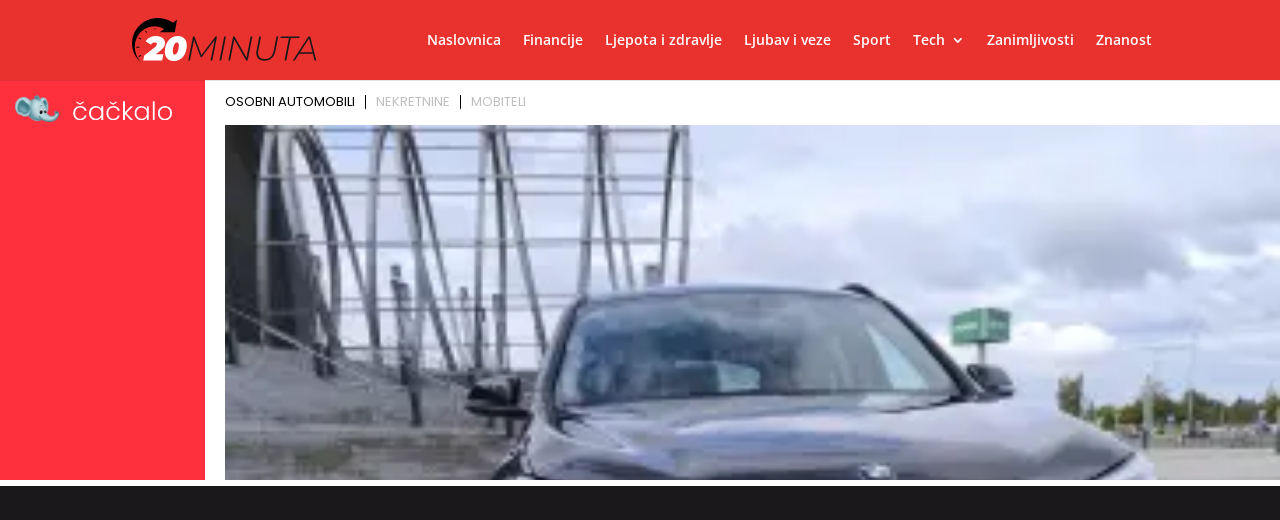

--- FILE ---
content_type: text/html; charset=utf-8
request_url: https://www.google.com/recaptcha/api2/aframe
body_size: 183
content:
<!DOCTYPE HTML><html><head><meta http-equiv="content-type" content="text/html; charset=UTF-8"></head><body><script nonce="eGCwtfVAuxQS3C8-Fyddqw">/** Anti-fraud and anti-abuse applications only. See google.com/recaptcha */ try{var clients={'sodar':'https://pagead2.googlesyndication.com/pagead/sodar?'};window.addEventListener("message",function(a){try{if(a.source===window.parent){var b=JSON.parse(a.data);var c=clients[b['id']];if(c){var d=document.createElement('img');d.src=c+b['params']+'&rc='+(localStorage.getItem("rc::a")?sessionStorage.getItem("rc::b"):"");window.document.body.appendChild(d);sessionStorage.setItem("rc::e",parseInt(sessionStorage.getItem("rc::e")||0)+1);localStorage.setItem("rc::h",'1768739395732');}}}catch(b){}});window.parent.postMessage("_grecaptcha_ready", "*");}catch(b){}</script></body></html>

--- FILE ---
content_type: text/css
request_url: https://20minuta.hr/wp-content/et-cache/111/et-core-unified-cpt-deferred-111.min.css?ver=1765150387
body_size: -59
content:
.et_pb_section_0_tb_body.et_pb_section{background-color:#19171a!important}.et_pb_blog_0_tb_body .et_pb_post .entry-title a,.et_pb_blog_0_tb_body .not-found-title{font-family:'Lalezar',display!important;color:#e9322e!important}.et_pb_blog_0_tb_body .et_pb_post .entry-title,.et_pb_blog_0_tb_body .not-found-title{line-height:0.9em!important}.et_pb_blog_0_tb_body .et_pb_post,.et_pb_blog_0_tb_body .et_pb_post .post-content *{color:#FFFFFF!important}.et_pb_blog_0_tb_body .et_pb_post p{line-height:1.4em}.et_pb_blog_0_tb_body .et_pb_post .post-content,.et_pb_blog_0_tb_body.et_pb_bg_layout_light .et_pb_post .post-content p,.et_pb_blog_0_tb_body.et_pb_bg_layout_dark .et_pb_post .post-content p{font-size:15px;line-height:1.4em}.et_pb_blog_0_tb_body .et_pb_blog_grid .et_pb_post{border-width:0px;border-left-color:#E9322E;background-color:RGBA(0,0,0,0)}.et_pb_blog_0_tb_body{padding-top:0px;margin-top:6px!important}@media only screen and (max-width:980px){.et_pb_blog_0_tb_body .et_pb_blog_grid .et_pb_post{border-left-color:#E9322E}}@media only screen and (max-width:767px){.et_pb_blog_0_tb_body .et_pb_blog_grid .et_pb_post{border-left-color:#E9322E}}